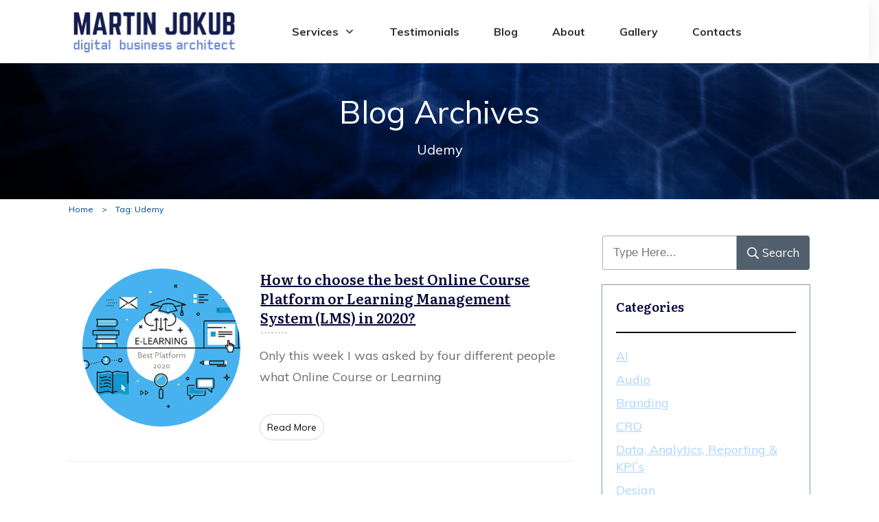

--- FILE ---
content_type: text/plain
request_url: https://www.google-analytics.com/j/collect?v=1&_v=j102&a=296997394&t=pageview&_s=1&dl=https%3A%2F%2Fmartin.jokub.com%2Ftag%2Fudemy%2F&ul=en-us%40posix&dt=Udemy%20%7C%20Martin%20Jokub%20%7C%20Digital%20Business%20Architect%20%7C%20Full%20Stack%20Digital%20Marketer&sr=1280x720&vp=1280x720&_u=YEBAAEABAAAAACAAI~&jid=601297282&gjid=604492076&cid=1669946741.1769383813&tid=UA-821249-1&_gid=2064176261.1769383813&_r=1&_slc=1&gtm=45He61m0h1n81PSKPC8Zza200&gcd=13l3l3l3l1l1&dma=0&tag_exp=103116026~103200004~104527906~104528501~104684208~104684211~105391252~115495940~115938465~115938468~116682875~117041587~117223560&z=1261675187
body_size: -450
content:
2,cG-VV56MZ9BPR